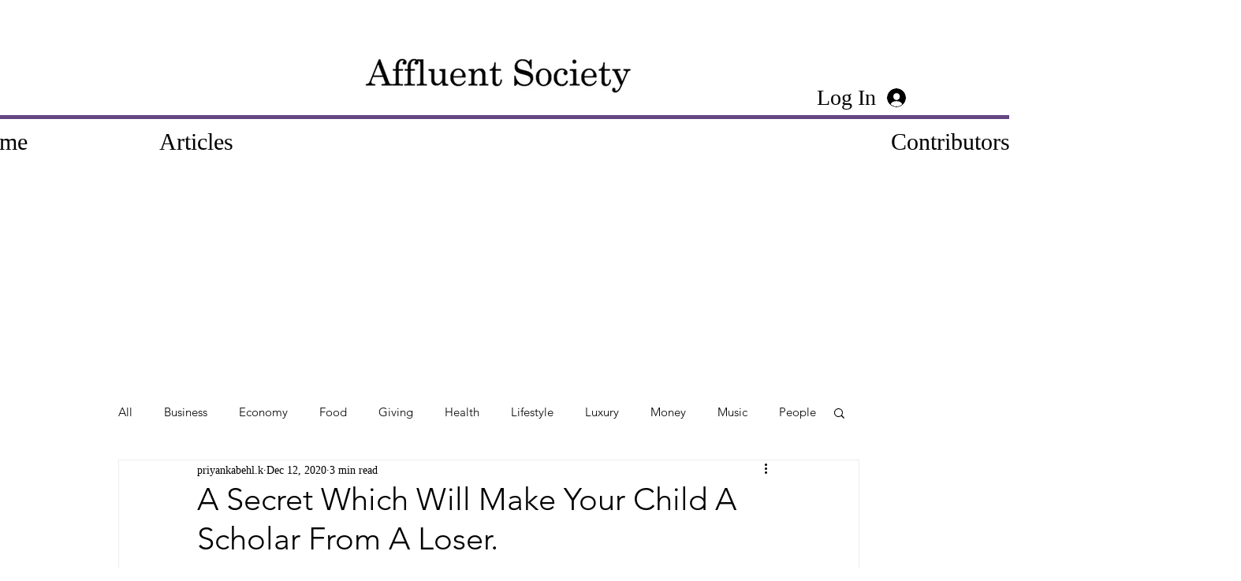

--- FILE ---
content_type: text/html; charset=utf-8
request_url: https://www.google.com/recaptcha/api2/aframe
body_size: 270
content:
<!DOCTYPE HTML><html><head><meta http-equiv="content-type" content="text/html; charset=UTF-8"></head><body><script nonce="VWb8lMVVGl-LaNWZI5NISA">/** Anti-fraud and anti-abuse applications only. See google.com/recaptcha */ try{var clients={'sodar':'https://pagead2.googlesyndication.com/pagead/sodar?'};window.addEventListener("message",function(a){try{if(a.source===window.parent){var b=JSON.parse(a.data);var c=clients[b['id']];if(c){var d=document.createElement('img');d.src=c+b['params']+'&rc='+(localStorage.getItem("rc::a")?sessionStorage.getItem("rc::b"):"");window.document.body.appendChild(d);sessionStorage.setItem("rc::e",parseInt(sessionStorage.getItem("rc::e")||0)+1);localStorage.setItem("rc::h",'1769012643647');}}}catch(b){}});window.parent.postMessage("_grecaptcha_ready", "*");}catch(b){}</script></body></html>